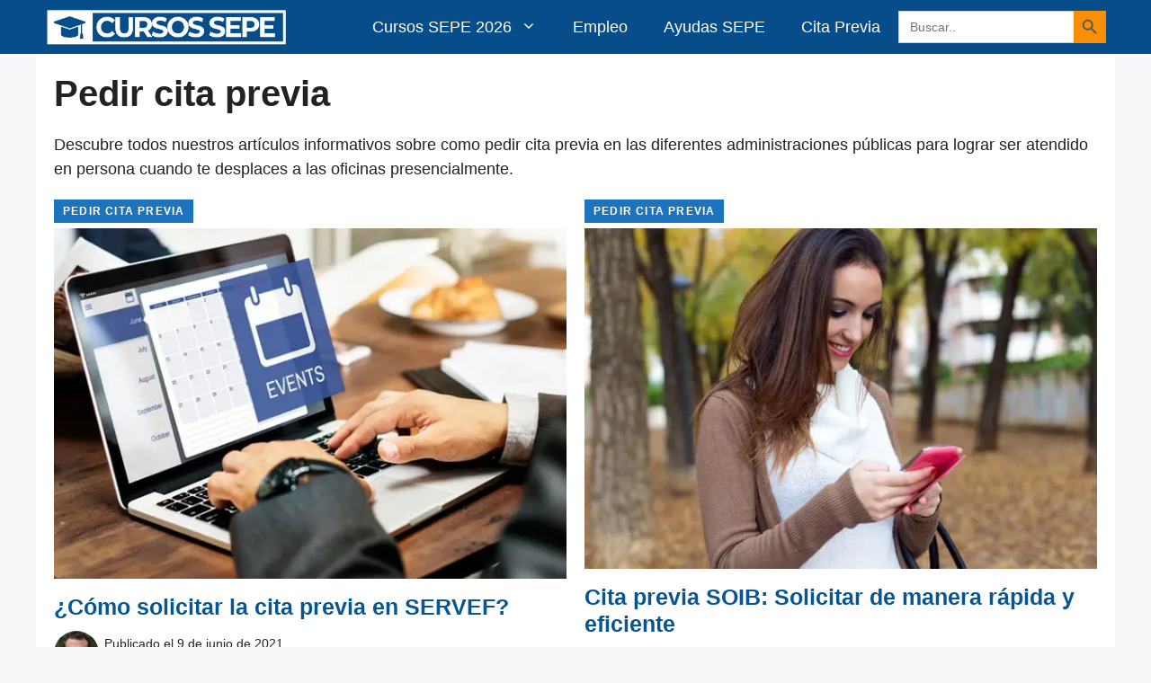

--- FILE ---
content_type: text/html; charset=utf-8
request_url: https://www.google.com/recaptcha/api2/aframe
body_size: 268
content:
<!DOCTYPE HTML><html><head><meta http-equiv="content-type" content="text/html; charset=UTF-8"></head><body><script nonce="7cNtOBkyjq1OfE2PjvBKmg">/** Anti-fraud and anti-abuse applications only. See google.com/recaptcha */ try{var clients={'sodar':'https://pagead2.googlesyndication.com/pagead/sodar?'};window.addEventListener("message",function(a){try{if(a.source===window.parent){var b=JSON.parse(a.data);var c=clients[b['id']];if(c){var d=document.createElement('img');d.src=c+b['params']+'&rc='+(localStorage.getItem("rc::a")?sessionStorage.getItem("rc::b"):"");window.document.body.appendChild(d);sessionStorage.setItem("rc::e",parseInt(sessionStorage.getItem("rc::e")||0)+1);localStorage.setItem("rc::h",'1768773288944');}}}catch(b){}});window.parent.postMessage("_grecaptcha_ready", "*");}catch(b){}</script></body></html>

--- FILE ---
content_type: text/css; charset=UTF-8
request_url: https://cursos-sepe.net/wp-content/themes/cursos-sepe/style.css?ver=1672075937
body_size: -380
content:
/*
Theme Name: Cursos SEPE
Theme URI: https://cursos-sepe.net
Template: generatepress
Author: Kaleidoscopio
Author URI: https://kaleidoscopio.es
Description: Cursos SEPE
Tags: cursos, formación, online
Version: 3.2.4.1672075937
Updated: 2022-12-26 18:32:17

*/

